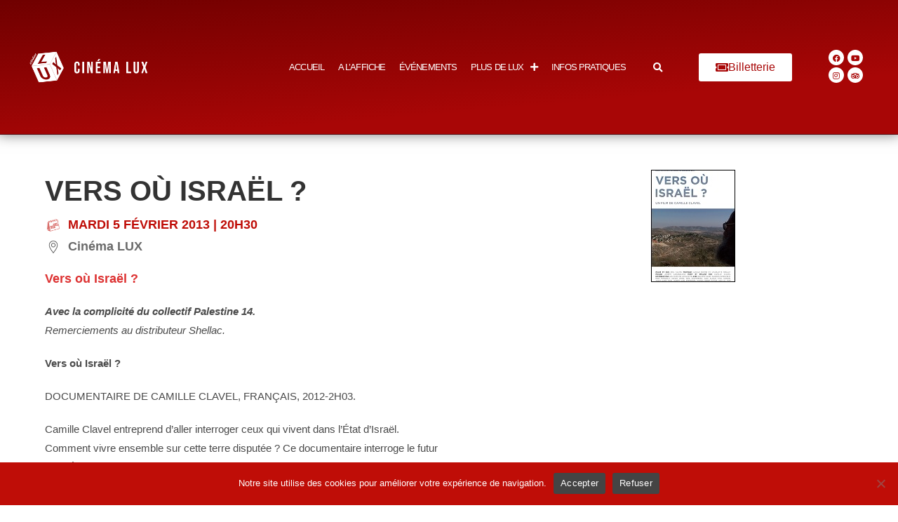

--- FILE ---
content_type: text/css
request_url: https://cinemalux.org/wp-content/themes/oceanlux/library/css/style15.css?ver=6.9
body_size: 10351
content:
@charset "UTF-8";
/*! Made with Bones: http://themble.com/bones :) */
/******************************************************************
Site Name:
Author:

Stylesheet: Main Stylesheet

Here's where the magic happens. Here, you'll see we are calling in
the separate media queries. The base mobile goes outside any query
and is called at the beginning, after that we call the rest
of the styles inside media queries.

Helpful articles on Sass file organization:
http://thesassway.com/advanced/modular-css-naming-conventions

******************************************************************/
/*********************
IMPORTING PARTIALS
These files are needed at the beginning so that we establish all
our mixins, functions, and variables that we'll be using across
the whole project.
*********************/
/******************************************************************
Site Name:
Author:

Stylesheet: Variables

Here is where we declare all our variables like colors, fonts,
base values, and defaults. We want to make sure this file ONLY
contains variables that way our files don't get all messy.
No one likes a mess.

******************************************************************/
/*********************
COLORS
Need help w/ choosing your colors? Try this site out:
http://0to255.com/
*********************/
/*
Here's a great tutorial on how to
use color variables properly:
http://sachagreif.com/sass-color-variables/
*/
/******************************************************************
Site Name:
Author:

Stylesheet: Sass Functions

You can do a lot of really cool things in Sass. Functions help you
make repeated actions a lot easier. They are really similar to mixins,
but can be used for so much more.

Anyway, keep them all in here so it's easier to find when you're
looking for one.

For more info on functions, go here:
http://sass-lang.com/documentation/Sass/Script/Functions.html

******************************************************************/
/*********************
COLOR FUNCTIONS
These are helpful when you're working
with shadows and such things. It's essentially
a quicker way to write RGBA.

Example:
box-shadow: 0 0 4px black(0.3);
compiles to:
box-shadow: 0 0 4px rgba(0,0,0,0.3);
*********************/
/*********************
RESPONSIVE HELPER FUNCTION
If you're creating a responsive site, then
you've probably already read
Responsive Web Design: http://www.abookapart.com/products/responsive-web-design

Here's a nice little helper function for calculating
target / context
as mentioned in that book.

Example:
width: cp(650px, 1000px);
or
width: calc-percent(650px, 1000px);
both compile to:
width: 65%;
*********************/
/******************************************************************
Site Name:
Author:

Stylesheet: Mixins Stylesheet

This is where you can take advantage of Sass' great features: Mixins.
I won't go in-depth on how they work exactly,
there are a few articles below that will help do that. What I will
tell you is that this will help speed up simple changes like
changing a color or adding CSS3 techniques gradients.

A WORD OF WARNING: It's very easy to overdo it here. Be careful and
remember less is more.

Helpful:
http://sachagreif.com/useful-sass-mixins/
http://thesassway.com/intermediate/leveraging-sass-mixins-for-cleaner-code
http://web-design-weekly.com/blog/2013/05/12/handy-sass-mixins/

******************************************************************/
/*********************
TRANSITION
*********************/
/*
I totally rewrote this to be cleaner and easier to use.
You'll need to be using Sass 3.2+ for these to work.
Thanks to @anthonyshort for the inspiration on these.
USAGE: @include transition(all 0.2s ease-in-out);
*/
/*********************
CSS3 GRADIENTS
Be careful with these since they can
really slow down your CSS. Don't overdo it.
*********************/
/* @include css-gradient(#dfdfdf,#f8f8f8); */
/*********************
BOX SIZING
*********************/
/* @include box-sizing(border-box); */
/* NOTE: value of "padding-box" is only supported in Gecko. So
probably best not to use it. I mean, were you going to anyway? */
/*********************
IMPORTING MODULES
Modules are reusable blocks or elements we use throughout the project.
We can break them up as much as we want or just keep them all in one.
I mean, you can do whatever you want. The world is your oyster. Unless
you hate oysters, then the world is your peanut butter & jelly sandwich.
*********************/
/******************************************************************
Site Name:
Author:

Stylesheet: Button Styles

Buttons are a pretty important part of your site's style, so it's
important to have a consistent baseline for them. Use this stylesheet
to create all kinds of buttons.

Helpful Links:
http://galp.in/blog/2011/08/02/the-ui-guide-part-1-buttons/

******************************************************************/
/*********************
BUTTON DEFAULTS
We're gonna use a placeholder selector here
so we can use common styles. We then use this
to load up the defaults in all our buttons.

Here's a quick video to show how it works:
http://www.youtube.com/watch?v=hwdVpKiJzac

*********************/
.bouton {
  display: inline-block;
  position: relative;
  text-decoration: none;
  color: #fff;
  font-size: 1em;
  line-height: 34px;
  text-transform: uppercase;
  font-weight: normal;
  padding: 0 24px;
  border: 0;
  cursor: pointer;
  -webkit-transition: background-color 0.14s ease-in-out;
  transition: background-color 0.14s ease-in-out;
}
.bouton:hover, .bouton:focus {
  color: #fff;
  text-decoration: none;
  outline: none;
}
.bouton:active {
  top: 1px;
}

/*
An example button.
You can use this example if you want. Just replace all the variables
and it will create a button dependant on those variables.
*/
.bouton {
  background-color: #bf0d07;
}
.bouton:hover, .bouton:focus {
  background-color: #ab0c06;
}
.bouton:active {
  background-color: #a60b06;
}
.bouton.gris {
  background-color: #444;
}
.bouton.gris:hover, .bouton.gris:focus, .bouton.gris:active {
  background-color: #111;
}
.bouton.picto {
  padding-left: 49px;
  background-size: auto 60%;
  background-repeat: no-repeat;
  background-position: 15px 50%;
}
.bouton.picto.picto-pdf {
  background-image: url("../images/picto-pdf.png");
}
.bouton.picto.picto-news {
  background-image: url("../images/picto-news.png");
}
.bouton.gros {
  padding: 4px 32px;
  line-height: 38px;
  font-size: 1.125em;
}

/*********************
BASE (MOBILE) SIZE
This are the mobile styles. It's what people see on their phones. If
you set a great foundation, you won't need to add too many styles in
the other stylesheets. Remember, keep it light: Speed is Important.
*********************/
/******************************************************************
Site Name:
Author:

Stylesheet: Base Mobile Stylesheet

Be light and don't over style since everything here will be
loaded by mobile devices. You want to keep it as minimal as
possible. This is called at the top of the main stylsheet
and will be used across all viewports.

******************************************************************/
/*********************
GENERAL STYLES
*********************/
.tippy-content {
  text-align: center;
  font-size: 0.9em;
  padding: 6px 12px 8px;
}

/*********************
LAYOUT & GRID STYLES
*********************/
/*********************
LINK STYLES
*********************/
p a {
  text-decoration: underline;
}

/******************************************************************
H1, H2, H3, H4, H5 STYLES
******************************************************************/
.strtoupper {
  text-transform: uppercase;
}

.rouge {
  color: #bf0d07;
}

/*********************
HEADER STYLES
*********************/
/*********************
NAVIGATION STYLES
*********************/
/*********************
POSTS & CONTENT STYLES
*********************/
.fiche-film {
  display: flex;
  flex-wrap: wrap;
}
.fiche-film > * {
  width: 100%;
}
.fiche-film .synopsis {
  margin-bottom: 40px !important;
}
.fiche-film header {
  order: 0;
}
.fiche-film header h1 {
  text-transform: uppercase;
  margin-bottom: 10px;
}
.fiche-film header h1 .logo-tag {
  display: inline-block;
  margin: 0 0 0 40px;
  float: right;
}
.fiche-film header h1 .logo-tag img {
  height: 50px;
  margin-top: -7px;
  width: auto;
}
.fiche-film header h2 {
  margin-bottom: 10px;
}
.fiche-film header p {
  margin: 8px 0;
}
.fiche-film header ul.details {
  margin: 8px 0;
}
.fiche-film header ul.details li {
  display: inline-block;
  margin-right: 11px;
  position: relative;
}
.fiche-film header ul.details li:not(:first-of-type):not(.audio_vi):not(.audio_hi)::before {
  position: absolute;
  left: -11px;
  content: "|";
  opacity: 0.5;
}
.fiche-film header ul.details li img {
  height: 20px;
  width: auto;
  position: relative;
  top: -2px;
  border-radius: 2px;
}
.fiche-film header ul.tags-genres {
  margin: 8px 0;
}
.fiche-film header ul.tags-genres li {
  display: inline-block;
  text-transform: uppercase;
  font-size: 0.9em;
  margin: 4px 0;
}
.fiche-film header ul.tags-genres li:not(:last-of-type) {
  margin-right: 6px;
}
.fiche-film header ul.tags-genres li.genre-film {
  border: 1px solid #eee;
  background: #eee;
  padding: 0 6px;
}
.fiche-film header ul.tags-genres li.tag-film {
  border: 1px solid #bf0d07;
}
.fiche-film header ul.tags-genres li.tag-film a {
  padding: 0 6px;
  color: #bf0d07;
  display: block;
}
.fiche-film header ul.tags-genres li.tag-film a:hover {
  background: #bf0d07;
  color: #fff;
}
.fiche-film header ul.tags-genres li.tag-film.jeune-public {
  border-color: #07b9bf;
}
.fiche-film header ul.tags-genres li.tag-film.jeune-public a {
  color: #07b9bf;
}
.fiche-film header ul.tags-genres li.tag-film.jeune-public a:hover {
  background: #07b9bf;
  color: #fff;
}
.fiche-film header ul.tags-genres li.type-evenement {
  border: 1px solid #333;
  transition: 0.3s border;
}
.fiche-film header ul.tags-genres li.type-evenement a {
  padding: 0 6px;
  display: block;
}
.fiche-film header ul.tags-genres li.type-evenement:hover {
  border: 1px solid #bf0d07;
}
.fiche-film aside {
  order: -1;
  margin-bottom: 30px;
}
.fiche-film section:not(.films-evenement) {
  font-size: 1.1em;
  margin: 16px 0;
}

.evenements-film {
  margin-bottom: 30px;
}
.evenements-film .evenement {
  margin: 30px 0;
  background: #f7f7f7;
}
.evenements-film .evenement .inner {
  padding: 15px;
}
.evenements-film .evenement .inner h2 {
  text-transform: uppercase;
  margin: 0 0 5px;
}
.evenements-film .evenement .inner p {
  margin: 0;
}
.evenements-film .evenement img {
  width: 100%;
  height: auto;
}

blockquote {
  margin-left: 10px;
  margin-right: 0;
}

span.interdiction[data-interdiction="Interdit aux moins de 12 ans"],
span.interdiction[data-interdiction="Interdit aux moins de 16 ans"],
span.interdiction[data-interdiction="Interdit aux moins de 18 ans"] {
  display: inline-block;
  width: 16px;
  height: 16px;
  margin-bottom: -3px;
  opacity: 0.9;
  background-size: contain;
  background-repeat: no-repeat;
}
span.interdiction[data-interdiction="Interdit aux moins de 12 ans"] span,
span.interdiction[data-interdiction="Interdit aux moins de 16 ans"] span,
span.interdiction[data-interdiction="Interdit aux moins de 18 ans"] span {
  display: none;
}

span.interdiction[data-interdiction="Interdit aux moins de 12 ans"] {
  background-image: url("../images/interdit-12.png");
}

span.interdiction[data-interdiction="Interdit aux moins de 16 ans"] {
  background-image: url("../images/interdit-16.png");
}

span.interdiction[data-interdiction="Interdit aux moins de 18 ans"] {
  background-image: url("../images/interdit-18.png");
}

.lien-bande-annonce {
  position: relative;
  display: block;
}
.lien-bande-annonce::after {
  display: block;
  content: "";
  position: absolute;
  width: 100px;
  height: 100px;
  top: 50%;
  left: 50%;
  margin-left: -50px;
  margin-top: -50px;
  opacity: 0.7;
  transition: all 0.5s;
  background-image: url("../images/pictoplay3.png");
  background-size: 100% auto;
  background-repeat: no-repeat;
}
.lien-bande-annonce:hover::after {
  opacity: 1;
  width: 110px;
  height: 110px;
  margin-left: -55px;
  margin-top: -55px;
  transform: rotate(-360deg);
}

section.galerie {
  position: relative;
  order: 4;
  clear: both;
  margin-top: 50px !important;
}
section.galerie:not(.small-galerie) > div {
  overflow: hidden;
}
section.galerie.small-galerie ul {
  display: flex;
  width: calc(100% + 15px);
}
section.galerie.small-galerie ul li img {
  height: auto;
}
section.galerie.tiny-galerie > div > div,
section.galerie.tiny-galerie img {
  width: 100% !important;
  height: auto;
}
section.galerie ul {
  margin: 0;
  list-style: none;
}
section.galerie ul li {
  padding: 0 8px;
}
section.galerie ul li img {
  height: auto;
  width: auto;
}
section.galerie .slick-arrow {
  position: absolute;
  z-index: 99;
  top: 50%;
  margin-top: -30px;
  border-radius: 50%;
  height: 60px;
  width: 60px;
  border: 0;
  padding: 0;
  background-color: #fff;
  background-image: url("../images/003-right-arrow-1.png");
  background-repeat: no-repeat;
  background-size: 60% auto;
  background-position: top 50% left 60%;
  overflow: hidden;
  transition: all 0.2s;
}
section.galerie .slick-arrow.slick-prev {
  left: -30px;
  transform: rotate(180deg);
}
section.galerie .slick-arrow.slick-next {
  right: -30px;
}
section.galerie .slick-arrow.slick-next:hover {
  background-position: top 50% left 80%;
}
section.galerie .slick-arrow::after {
  content: "";
  opacity: 0;
  width: 100%;
  height: 100%;
  display: block;
  background-color: #fff;
  background-image: url("../images/003-right-arrow-rouge.png");
  background-repeat: no-repeat;
  background-size: 60% auto;
  background-position: top 50% left 60%;
  transition: all 0.2s;
}
section.galerie .slick-arrow:hover::after {
  opacity: 1;
  background-position: top 50% left 80%;
}

section.seances {
  position: relative;
  margin: 40px 0 !important;
  background: #f9fafb;
}
section.seances > div {
  overflow: hidden;
  position: relative;
  z-index: 3;
}
section.seances > div {
  padding: 10px 20px;
}
section.seances > header {
  display: none;
  border-bottom: 3px solid #fff;
}
section.seances h2 {
  margin-bottom: 6px;
  padding-top: 10px;
}
section.seances nav {
  display: none;
}
section.seances nav ul {
  margin: 0;
}
section.seances nav ul li {
  display: inline-block;
}
section.seances nav ul li:not(:last-of-type) {
  margin-right: 10px;
}
section.seances nav ul li a {
  background: #fff;
  padding: 3px 8px;
  text-transform: uppercase;
}
section.seances .semaine {
  padding: 10px 0;
  font-size: 0.9em;
}
section.seances .semaine:not(:first-of-type) {
  border-top: 3px dashed #ddd;
  padding-top: 20px;
}
section.seances .semaine > ul {
  display: flex;
  justify-content: flex-start;
  list-style: none;
  flex-wrap: wrap;
  margin: 10px 0;
}
section.seances .semaine > ul > li {
  text-align: center;
  display: table-cell;
  width: 33%;
  margin-bottom: 6px;
  padding: 0 4px;
}
section.seances .semaine > ul > li.passe {
  color: #AAA;
  display: none;
}
section.seances .semaine > ul > li.passe h4 {
  color: #AAA;
}
section.seances .semaine > ul > li h4 {
  margin: 0;
  position: relative;
  font-size: 1em;
}
section.seances .semaine > ul > li h4:last-child::after {
  content: "-";
  position: absolute;
  bottom: -24px;
  display: block;
  width: 100%;
  text-align: center;
  font-weight: 300;
}
section.seances .semaine > ul > li h4 {
  font-size: 12px;
  font-weight: 400;
  text-transform: uppercase;
  line-height: 22px;
  margin-bottom: 10px;
}
section.seances .semaine > ul > li h4 .chiffre {
  font-size: 26px;
  font-weight: 700;
}
section.seances .semaine > ul > li ul {
  margin: 0 0 10px;
  list-style: none;
  text-align: center;
}
section.seances .semaine > ul > li ul li.passe {
  display: none;
  color: #AAA;
}

.fiche-evenement .booking-event {
  text-align: right;
  margin-top: 20px;
}
.fiche-evenement .affiche {
  margin-bottom: 40px;
}
.fiche-evenement aside p.booking-event {
  text-align: center;
}
.fiche-evenement .films-evenement {
  clear: both;
  padding: 40px 0 0;
  margin: 40px 0;
  border-top: 1px solid #ccc;
}
.fiche-evenement .films-evenement > h2 {
  text-transform: uppercase;
  font-weight: bold;
  color: #333;
}
.fiche-evenement .films-evenement h1 {
  font-size: 2em;
  color: #666;
}
.fiche-evenement .films-evenement h1 a {
  color: #222;
}
.fiche-evenement .films-evenement h1 a:hover {
  color: #bf0d07;
}
.fiche-evenement .films-evenement .film h2 {
  margin-top: 15px;
}
.fiche-evenement .evenements-evenement {
  clear: both;
  padding: 40px 0 0;
  margin: 40px 0;
  border-top: 1px solid #ccc;
}
.fiche-evenement .evenements-evenement > h2 {
  padding-left: 20px;
  text-transform: uppercase;
  font-weight: bold;
  color: #333;
}
.fiche-evenement .evenements-evenement .evenement.card {
  width: calc(100% - 40px) !important;
  max-width: none !important;
  margin-right: 0 !important;
}
.fiche-evenement .evenements-evenement .evenement.card aside {
  margin-bottom: 20px;
}
.fiche-evenement .evenements-evenement .evenement.card aside img {
  width: 100%;
}
.fiche-evenement .evenements-evenement .evenement.card aside .tag-lieu {
  position: absolute;
  right: 0;
  left: 0;
  font-size: 0.8em;
  padding: 0px 10px;
}
.fiche-evenement .evenements-evenement .evenement.card section {
  padding: 20px;
  margin-bottom: 0;
}
.fiche-evenement .evenements-evenement .evenement.card p {
  font-size: 0.8em !important;
  margin: 0;
}
.fiche-evenement .evenements-evenement .evenement.card p strong {
  color: #999 !important;
}
.fiche-evenement .evenements-evenement .evenement.card span.lien {
  font-size: 0.8em !important;
}
.fiche-evenement .evenement-header h2 {
  line-height: 1.8;
  font-size: 1.25em;
  margin-top: -7px;
  margin-bottom: 18px;
}

.picto {
  position: relative;
  padding-left: 33px;
}
.picto::before {
  content: "";
  width: 18px;
  height: 100%;
  background-size: contain;
  background-position: left center;
  background-repeat: no-repeat;
  position: absolute;
  left: 3px;
  top: 1px;
  opacity: 0.6;
}
.picto.picto-petit {
  padding-left: 28px;
}
.picto.picto-petit::before {
  width: 16px;
}

.picto-calendrier::before {
  background-image: url("../images/spring-desktop-calendar-variant.png");
}

h2 .picto-calendrier::before {
  background-image: url("../images/spring-desktop-calendar-variant-rouge.png");
}

.picto-location::before {
  background-image: url("../images/location.png");
}

.controls {
  margin-bottom: 20px;
}
.controls button {
  border: 0;
  outline: 0;
  transition: all 0.35s;
  background-color: #fff;
  margin-bottom: 5px;
}
.controls button:not(:last-of-type) {
  margin-right: 8px;
}
.controls button:not(.mixitup-control-active):hover {
  border-color: #444 !important;
  background-color: #fff !important;
  color: #444 !important;
}
.controls button.mixitup-control-active {
  color: #fff !important;
}
.controls fieldset.main-fieldset button {
  border: 1px solid #bf0d07;
  color: #bf0d07;
  padding: 2px 10px;
  text-transform: uppercase;
}
.controls fieldset.main-fieldset button.mixitup-control-active {
  background-color: #bf0d07;
}
.controls fieldset.main-fieldset button a {
  color: #bf0d07;
}
.controls fieldset.main-fieldset button a:hover {
  color: #666;
}
.controls fieldset.main-fieldset button.grille {
  padding-left: 40px;
  position: relative;
  overflow: hidden;
}
.controls fieldset.main-fieldset button.grille a {
  overflow: hidden;
}
.controls fieldset.main-fieldset button.grille::before, .controls fieldset.main-fieldset button.grille::after {
  position: absolute;
  content: "";
  background-image: url("../images/spring-desktop-calendar-variant-rouge.png");
  width: 20px;
  height: 20px;
  background-size: contain;
  left: 8px;
  top: 4px;
  z-index: 1;
  transition: opacity 0.2s;
}
.controls fieldset.main-fieldset button.grille::after {
  background-image: url("../images/spring-desktop-calendar-variant.png");
  opacity: 0;
  z-index: 2;
}
.controls fieldset.main-fieldset button.grille:hover::before {
  opacity: 0;
}
.controls fieldset.main-fieldset button.grille:hover::after {
  opacity: 0.7;
}
.controls fieldset.secondary-fieldset button {
  padding: 0px 9px 1px;
  font-size: 0.9em;
  border: 1px solid #666;
  color: #666;
}
.controls fieldset.secondary-fieldset button.mixitup-control-active {
  border-color: #666;
  background-color: #666;
}
.controls fieldset.secondary-fieldset button[data-toggle=".tag-jeune-public"]:hover {
  border: 1px solid #07b9bf !important;
  color: #07b9bf !important;
}
.controls fieldset.secondary-fieldset button[data-toggle=".tag-jeune-public"].mixitup-control-active {
  border-color: #07b9bf;
  background-color: #07b9bf;
  color: #fff !important;
}
.controls fieldset.secondary-fieldset button[data-toggle=".tag-sortie-nationale"]:hover {
  border: 1px solid #c06a08 !important;
  color: #c06a08 !important;
}
.controls fieldset.secondary-fieldset button[data-toggle=".tag-sortie-nationale"].mixitup-control-active {
  border-color: #c06a08;
  background-color: #c06a08;
  color: #fff !important;
}
.controls fieldset.secondary-fieldset button[data-toggle=".tag-classique-en-version-restauree"]:hover {
  border: 1px solid #c0085e !important;
  color: #c0085e !important;
}
.controls fieldset.secondary-fieldset button[data-toggle=".tag-classique-en-version-restauree"].mixitup-control-active {
  border-color: #c0085e;
  background-color: #c0085e;
  color: #fff !important;
}
.controls fieldset + button:not(.mixitup-control-active) {
  padding: 0px 9px 1px;
  font-size: 0.9em;
  border: 1px solid #222;
  color: #222;
  margin-left: 50px;
}
.controls fieldset + button:not(.mixitup-control-active):active, .controls fieldset + button:not(.mixitup-control-active):hover {
  color: #fff !important;
  background: #222 !important;
}

.mix-evenements fieldset:last-of-type {
  display: inline-block;
}

.mix-evenements .main-fieldset + button[type=reset] {
  margin-left: 0 !important;
}

.mix-alaffiche button[type=reset] {
  opacity: 0;
}

.mix-alaffiche .mixitup-control-active + button + button + button + button + button[type=reset],
.mix-alaffiche .mixitup-control-active + button + button + button + button[type=reset],
.mix-alaffiche .mixitup-control-active + button + button + button[type=reset],
.mix-alaffiche .mixitup-control-active + button + button[type=reset],
.mix-alaffiche .mixitup-control-active + button[type=reset] {
  opacity: 1;
}

.all-displayed button[type=reset] {
  opacity: 0;
}

.les-films .film {
  width: 100%;
  margin: 0 0 30px;
}

.les-films {
  display: grid;
  grid-template-columns: 50% 50%;
  column-gap: 20px;
  padding-right: 20px;
  width: 100%;
}
.les-films:hover .film {
  opacity: 0.86;
}
.les-films:hover .film:hover {
  opacity: 1;
}
.les-films .film {
  margin: 0 0 40px;
  width: 100%;
  transition: opacity 0.2s;
  vertical-align: top;
  text-align: center;
}
.les-films .film h2 {
  margin: 0;
  padding: 0;
  font-size: 1em;
  text-transform: uppercase;
}
.les-films .film h2 span {
  color: #333;
  display: block;
  width: 100%;
  height: 100%;
  padding: 14px 0 2px;
}
.les-films .film p {
  font-size: 0.9em;
  line-height: 1.45;
  margin: 3px 0;
}
.les-films .film .realisateur {
  color: #085ec0;
  font-weight: bold;
}

#grille {
  margin: 80px 0;
  padding: 80px 0;
  border-top: 1px solid #ccc;
}
#grille h2 {
  font-size: 2em;
  color: #444;
  text-transform: uppercase;
}

.les-evenements,
.tax-annee .entries,
.tax-type .entries {
  margin-left: -20px !important;
  margin-right: -20px !important;
}

.tax-term-header {
  padding-bottom: 40px;
}

.evenement.card {
  display: inline-block;
  width: 100%;
  max-width: 350px;
  vertical-align: top;
  margin: 0 20px 40px;
  border-radius: 5px;
  overflow: hidden;
  -webkit-box-shadow: 0 0 30px 0 rgba(0, 0, 0, 0.15);
  box-shadow: 0 0 30px 0 rgba(0, 0, 0, 0.15);
}
.evenement.card a:hover {
  color: inherit;
}
.evenement.card a:hover .lien {
  color: #085ec0;
}
.evenement.card aside {
  position: relative;
  width: 100%;
  background-size: cover;
  background-position: center center;
  background-repeat: no-repeat;
}
.evenement.card aside .tag-lieu {
  position: absolute;
  right: 15px;
  margin: 15px;
  font-size: 0.9em;
  padding: 2px 10px;
  min-width: 60px;
  text-align: center;
  display: inline-block;
  border-radius: 20px;
  background: #818a91;
  color: #fff;
  text-transform: uppercase;
}
.evenement.card aside .tag-lieu:hover {
  color: #fff;
}
.evenement.card aside img {
  width: 100%;
}
.evenement.card section {
  padding: 40px 30px;
}
.evenement.card section h2 {
  font-family: "Roboto Condensed", "Helvetica Neue", Helvetica, Arial, sans-serif;
  color: #222;
  margin-bottom: 0px;
  font-size: 17px;
  font-weight: 600;
}
.evenement.card section p {
  margin: 0;
  color: #666;
  font-size: 0.8em;
}
.evenement.card section strong {
  color: #222;
  font-size: 1.2em;
  font-weight: normal;
  text-transform: uppercase;
}
.evenement.card section .lien {
  text-transform: uppercase;
  font-weight: bold;
  font-size: 0.9em;
}

.archives-evenements {
  background: #f6f6f6;
  padding: 20px 40px;
  max-width: 350px;
  width: 98%;
  margin-top: 70px;
}
.archives-evenements h2 {
  color: #222;
  text-transform: uppercase;
}
.archives-evenements h3 {
  margin-bottom: 9px;
  color: #666;
}
.archives-evenements ul {
  list-style: none;
  margin-left: 0;
  margin-top: 0;
}
.archives-evenements ul li {
  display: inline-block;
}
.archives-evenements ul li:not(:last-of-type) {
  margin-right: 10px;
}

.grille-container h1 {
  text-transform: none !important;
}
.grille-container h1::before {
  width: 40px;
  height: 40px;
  content: "";
  display: inline-block;
  margin-right: 30px;
  margin-bottom: -7px;
  background-size: contain;
  background-image: url("../images/spring-desktop-calendar-variant-rouge.png");
  background-repeat: no-repeat;
  background-position: center center;
  opacity: 0.8;
}
.grille-container h2 {
  text-transform: none !important;
  border-bottom: #ccc 1px solid;
  padding-bottom: 16px;
  font-size: 1.5em !important;
  padding-right: 160px;
}

.grilles-semaines {
  position: relative;
}
.grilles-semaines .slick-arrow {
  position: absolute;
  top: 6px;
  width: 70px;
  height: 30px;
  border: 0;
  z-index: 1000;
}
.grilles-semaines .slick-arrow::before {
  content: "";
}
.grilles-semaines .slick-arrow, .grilles-semaines .slick-arrow:hover {
  background-color: #fff;
  background-image: url("../images/003-right-arrow-rouge.png");
  background-position: center center;
  background-size: 50% auto;
  background-repeat: no-repeat;
}
.grilles-semaines .slick-arrow.slick-next {
  right: 0;
  left: auto;
  top: 21px;
}
.grilles-semaines .slick-arrow.slick-prev {
  right: 70px;
  left: auto;
  transform: rotate(180deg);
  top: 6px;
}
.grilles-semaines .slick-arrow.slick-disabled {
  cursor: default;
}
.grilles-semaines .slick-arrow.slick-disabled::before {
  content: "";
  width: 100%;
  height: 100%;
  display: block;
  position: absolute;
  top: 0;
  left: 0;
  background: #fff;
  opacity: 0.75;
}

.semaine h2 {
  position: sticky;
  top: 0;
}

.grille {
  overflow-x: scroll;
  position: relative;
}
.grille table {
  position: relative;
  width: 1050px;
  table-layout: fixed;
}
.grille table thead {
  position: -webkit-sticky;
  position: sticky;
  top: 0;
  background: #fff;
  z-index: 99999;
}
.grille table thead th {
  padding-bottom: 20px;
}
.grille table td:first-of-type,
.grille table th:first-of-type {
  width: calc(100vw - 160px);
  position: sticky;
  left: 0;
  z-index: 999;
}
.grille table td:not(:first-of-type),
.grille table th:not(:first-of-type) {
  text-align: center;
  width: 160px;
}
.grille table th {
  font-size: 1.5em;
  padding-bottom: 30px;
  border: 0;
  background: #fff;
}
.grille table th:last-of-type .jour-suiv {
  display: none !important;
}
.grille table th:nth-of-type(2) .jour-prec {
  display: none !important;
}
.grille table th span.chiffre {
  display: block;
  font-size: 2em;
  font-weight: bold;
  line-height: 1;
  position: relative;
}
.grille table th span.chiffre a.nav-jour {
  display: block;
  background-image: url("../images/004-next.png");
  background-repeat: no-repeat;
  background-size: contain;
  width: 20px;
  height: 20px;
  top: 16px;
  opacity: 0.4;
  position: absolute;
}
.grille table th span.chiffre a.nav-jour span {
  display: none;
}
.grille table th span.chiffre a.nav-jour.jour-suiv {
  right: 20px;
}
.grille table th span.chiffre a.nav-jour.jour-prec {
  left: 20px;
  transform: rotate(180deg);
}
.grille table td {
  border: 0;
  padding: 16px;
}
.grille table td span {
  font-weight: normal;
  text-transform: none;
  font-size: 0.9em;
}
.grille table tr:nth-of-type(odd) td {
  background: #f7f7f7;
}
.grille table tr:nth-of-type(even) td {
  background: #fff;
}
.grille table .logo-grille {
  display: inline-block;
  margin: 0 0 0 10px;
}
.grille table .logo-grille img {
  height: 20px;
  margin-bottom: -5px;
}
.grille table tbody td:first-of-type {
  font-weight: bold;
  text-transform: uppercase;
}
.grille table ul {
  margin: 0;
  list-style: none;
  padding: 0;
}

li.li-seance:not(:last-of-type) {
  margin-bottom: 8px;
}
li.li-seance.petite-salle {
  font-style: italic;
}
li.li-seance a {
  padding: 2px 10px;
  border-radius: 4px;
  box-shadow: 2px 2px 4px 1px rgba(0, 0, 0, 0.05);
  background: #fff;
  position: relative;
  transition: all 0.3s;
  white-space: nowrap;
}
li.li-seance a:hover {
  top: -1px;
  box-shadow: 2px 2px 5px 1px rgba(0, 0, 0, 0.1);
}
li.li-seance i.carac {
  filter: grayscale(100%);
  transition: all 0.3s;
}
li.li-seance:hover i.carac {
  filter: grayscale(0%);
}
li.li-seance .version {
  font-size: 0.8em;
  font-weight: bold;
  margin-left: 4px;
}

.affiche-pour-tippy {
  display: none;
}
.affiche-pour-tippy img {
  max-width: 100px;
}

.tippy-box img {
  margin: 5px 0;
}

i.carac {
  width: 13px;
  margin-bottom: -1px;
  height: 13px;
  margin-left: 4px;
  border-radius: 3px;
  display: inline-block;
  background-size: contain;
  background-repeat: no-repeat;
  background-position: center center;
}
i.carac.carac-sme {
  background-image: url("../images/st-sme.png");
}
i.carac.carac-unique {
  background-image: url("../images/star.png");
}
i.carac.carac-avp {
  background-image: url("../images/star-full.png");
}
i.carac.carac-3d {
  background-image: url("../images/3d-text.png");
}
i.carac.carac-CR {
  background-image: url("../images/cinerelax.png");
}

/*********************
VIDÉO CLUB
*********************/
.no-upper {
  text-transform: none !important;
}

.term-video-club #blog-entries {
  margin-top: 50px !important;
}
.term-video-club #blog-entries article {
  padding-bottom: 10px;
  margin-bottom: 10px;
  padding-right: 10px;
}

.videoclub-entry-inner h2, .videoclub-entry-inner h3, .videoclub-entry-inner p {
  display: inline;
  color: #222;
  margin-bottom: 0;
}
.videoclub-entry-inner h2 {
  font-size: 1.1em;
  margin-right: 10px;
}
.videoclub-entry-inner h2 a {
  color: #bf0d07;
}
.videoclub-entry-inner h2 a:hover {
  color: #222;
}
.videoclub-entry-inner h3 {
  font-size: 1em;
  margin-right: 20px;
}

.videoclub-searchform {
  margin: 40px 0;
}
.videoclub-searchform label {
  width: calc(100% - 200px);
  display: inline-block;
  margin-right: 20px;
}

.search .search-entry-header h2 {
  color: #222;
  font-size: 1.4em;
}
.search .search-entry-inner p {
  margin: 2px 0;
}

.search .type-film .search-entry-header h2, .search .type-film .search-entry-header h3,
.search .type-evenement .search-entry-header h2,
.search .type-evenement .search-entry-header h3 {
  display: inline;
  color: #222;
  font-size: 1.4em;
}
.search .type-film .search-entry-header h3,
.search .type-evenement .search-entry-header h3 {
  color: #666;
  font-size: 1.1em;
}

.search-entry-readmore {
  margin-left: 30px;
}

.autre-recherche {
  padding-top: 30px;
}
.autre-recherche h2 {
  color: #222;
  text-transform: uppercase;
}

span.tag-video-club {
  border: 1px solid #bf0d07;
  color: #bf0d07;
  font-size: 14px;
  font-weight: normal;
  text-transform: uppercase;
  padding: 0px 10px;
  margin-left: 30px;
  display: inline-block;
}

.diapo-accueil .slick-dots {
  display: none !important;
}
.diapo-accueil ul {
  padding: 0;
  list-style: none;
  margin: 0;
  height: 60vw;
  overflow: hidden;
}
.diapo-accueil ul li {
  margin: 0;
}
.diapo-accueil ul li div {
  height: 60vw;
  background-size: cover;
  background-repeat: no-repeat;
  background-position: center center;
  margin: 0;
  position: relative;
}
.diapo-accueil ul li header {
  position: absolute;
  bottom: 20px;
  left: 20px;
}
.diapo-accueil ul li h2 span {
  padding: 2px 10px;
  background: #bf0d07;
  color: #fff;
  text-transform: uppercase;
}
.diapo-accueil ul li h3 {
  margin: 0;
}
.diapo-accueil ul li h3 span {
  background: #fff;
  color: #222;
  padding: 2px 10px;
}

section.horaires {
  background: #f7f7f7;
  padding: 20px;
}
section.horaires h2 {
  text-transform: uppercase;
  color: #444;
  margin-bottom: 8px;
}
section.horaires div > div h3 {
  color: #222;
  font-size: 1em;
  font-weight: 700;
  margin-bottom: 4px;
}
section.horaires div > div:first-of-type h3 {
  display: none;
}
section.horaires ul {
  margin: 0 0;
  list-style: none;
}
section.horaires ul li {
  padding: 7px 0;
}
section.horaires ul li:not(:last-of-type) {
  border-bottom: 1px solid #ccc;
}
section.horaires ul li.petite-salle .heure {
  font-style: italic;
}
section.horaires ul li .heure {
  padding: 1px 4px;
  background: #fff;
  box-shadow: 2px 2px 4px 1px rgba(0, 0, 0, 0.05);
  padding: 2px 10px;
  border-radius: 4px;
  box-shadow: 2px 2px 4px 1px rgba(0, 0, 0, 0.05);
  background: #fff;
  position: relative;
  transition: all 0.3s;
  white-space: nowrap;
  margin-right: 20px;
}
section.horaires ul li .heure:hover {
  top: -1px;
  box-shadow: 2px 2px 5px 1px rgba(0, 0, 0, 0.1);
}
section.horaires footer {
  margin-top: 15px;
}

section.boutons-accueil {
  background: #f6f6f6;
  padding: 20px;
  margin: 40px 0;
}
section.boutons-accueil div {
  padding: 20px;
  text-align: center;
}
section.boutons-accueil .bouton {
  font-size: 1.125em;
  padding: 10px 20px 10px 60px;
  background-size: auto 45%;
  background-position: 20px 50%;
}

section.evenements-accueil {
  margin-top: 50px;
}
section.evenements-accueil h2 {
  text-transform: uppercase;
  font-size: 2em;
  color: #444;
  margin-bottom: 40px;
}
section.evenements-accueil .exposition .tag-lieu {
  background: #bf0d07;
}

.videoclub-searchform + .entries .blog-entry.large-entry {
  margin-bottom: 10px;
  padding-bottom: 10px;
}

.slick-arrow::before {
  display: none !important;
}

/*********************
LARGER MOBILE DEVICES
This is for devices like the Galaxy Note or something that's
larger than an iPhone but smaller than a tablet. Let's call them
tweeners.
*********************/
@media only screen and (min-width: 481px) {
  /******************************************************************
  Site Name:
  Author:

  Stylesheet: 481px and Up Stylesheet

  This stylesheet is loaded for larger devices. It's set to
  481px because at 480px it would load on a landscaped iPhone.
  This isn't ideal because then you would be loading all those
  extra styles on that same mobile connection.

  A word of warning. This size COULD be a larger mobile device,
  so you still want to keep it pretty light and simply expand
  upon your base.scss styles.

  ******************************************************************/
  /*
  IMPORTANT NOTE ABOUT SASS 3.3 & UP
  You can't use @extend within media queries
  anymore, so just be aware that if you drop
  them in here, they won't work.
  */
  /*********************
  NAVIGATION STYLES
  *********************/
  /*********************
  POSTS & CONTENT STYLES
  *********************/
  /*********************
  FOOTER STYLES
  *********************/
  section.seances::before {
    content: "";
    width: 100%;
    height: calc(100% + 10px);
    background: #bf0d07;
    position: absolute;
    top: 0;
    right: -10px;
    z-index: -1;
    border-top: 10px solid #fff;
  }
  section.seances .semaine > ul {
    font-size: 0.9em;
    justify-content: flex-start;
  }
  section.seances .semaine > ul > li {
    padding: 0 1px;
    width: 100px;
  }
  .grille table td:first-of-type,
  .grille table th:first-of-type {
    width: 30vw;
  }
  .grille table td:not(:first-of-type),
  .grille table th:not(:first-of-type) {
    width: 20vw;
  }
  .grille table th span.chiffre a.nav-jour {
    display: none;
  }
  .evenements-evenement .evenement.card {
    width: 100% !important;
  }
  .evenements-evenement .evenement.card aside {
    display: inline-block;
    margin: 0 !important;
  }
  .evenements-evenement .evenement.card section {
    margin: 0;
    padding: 10px 20px;
  }
  .grilles-semaines .slick-arrow.slick-next {
    top: 15px;
  }
  .grilles-semaines .slick-arrow.slick-prev {
    top: 0px;
  }
}
/*********************
TABLET & SMALLER LAPTOPS
This is the average viewing window. So Desktops, Laptops, and
in general anyone not viewing on a mobile device. Here's where
you can add resource intensive styles.
*********************/
@media only screen and (min-width: 768px) {
  /******************************************************************
  Site Name:
  Author:

  Stylesheet: Tablet & Small Desktop Stylesheet

  Here's where you can start getting into the good stuff.
  This size will work on iPads, other tablets, and desktops.
  So you can start working with more styles, background images,
  and other resources. You'll also notice the grid starts to
  come into play. Have fun!

  ******************************************************************/
  /*********************
  GENERAL STYLES
  *********************/
  .les-films {
    display: grid;
    grid-template-columns: 1fr 1fr 1fr;
    column-gap: 40px;
  }
  .fiche-film {
    display: block;
  }
  .fiche-film header::after {
    clear: none;
  }
  .fiche-film aside {
    float: right;
    width: 25%;
    margin: 0 0 50px 50px;
  }
  .fiche-film .synopsis {
    padding-right: calc(25% + 50px);
  }
  .fiche-film .seances {
    width: auto !important;
    margin: 40px 30% 0 0 !important;
  }
  .fiche-evenement .no-affiche .synopsis {
    padding-right: 0;
  }
  .lien-bande-annonce::after, .lien-bande-annonce:hover::after {
    width: 60px;
    height: 60px;
    margin-left: -30px;
    margin-top: -30px;
  }
  .fiche-film section.seances {
    margin: 60px 0;
  }
  .fiche-film section.seances > div {
    padding: 20px 20px 15px;
  }
  .fiche-film section.seances .semaine {
    padding: 8px 0;
    font-size: 0.9em;
  }
  .fiche-film section.seances .semaine:not(:first-of-type) {
    border-top: 0;
    margin-top: 20px;
  }
  .fiche-film section.seances .semaine h4 br {
    display: none;
  }
  .fiche-film section.seances .semaine h4 .chiffre {
    position: relative;
    bottom: -4px;
    margin-left: 4px;
  }
  .fiche-film section.seances .semaine > ul {
    font-size: 1em;
    margin-left: 0;
    margin: 0;
    display: grid;
    grid-template-columns: 14.2% 14.2% 14.2% 14.2% 14.2% 14.2% 14.2%;
  }
  .fiche-film section.seances .semaine > ul > li {
    padding: 0 4px;
    width: auto;
  }
  .fiche-film section.seances .semaine > ul > li.passe,
  .fiche-film section.seances .semaine > ul > li ul li.passe {
    display: block;
  }
  .fiche-film section.seances .semaine > ul > li ul {
    margin-bottom: 0;
  }
  .evenement.card {
    width: calc(50% - 50px);
    max-width: none;
    margin: 0 20px 40px;
  }
  .evenement.card section {
    padding: 50px 40px;
  }
  .evenement.card section h2 {
    font-size: 24px;
  }
  .evenement.card section p {
    font-size: 0.9em;
  }
  .archives-evenements {
    max-width: none;
  }
  .archives-evenements > div {
    width: 49%;
    vertical-align: top;
    display: inline-block;
  }
  .archives-evenements > div:first-of-type ul {
    padding-right: 50px;
  }
  .grille table td:first-of-type,
  .grille table th:first-of-type {
    width: 20vw;
  }
  .grille table td:not(:first-of-type),
  .grille table th:not(:first-of-type) {
    width: 11vw;
  }
  .diapo-accueil {
    width: calc(100% - 250px);
    display: inline-block;
    vertical-align: top;
  }
  .diapo-accueil ul {
    height: 400px;
  }
  .diapo-accueil ul li div {
    height: 400px;
  }
  .diapo-accueil .slick-arrow {
    background: transparent;
    border: none;
    position: absolute;
    z-index: 99;
    color: transparent;
    top: 50%;
  }
  .diapo-accueil .slick-arrow::before:hover {
    opacity: 1;
  }
  .diapo-accueil .slick-arrow::before {
    content: "";
    width: 50px;
    height: 50px;
    opacity: 0.1;
    transition: opacity 0.3s;
    display: block !important;
    background-image: url("../images/003-right-arrow-blanc.png");
    background-repeat: no-repeat;
    background-size: contain;
  }
  .diapo-accueil .slick-arrow.slick-next {
    right: 20px;
  }
  .diapo-accueil .slick-arrow.slick-prev {
    display: none !important;
    left: 20px;
  }
  .diapo-accueil .slick-arrow.slick-prev::before {
    transform: rotate(180deg);
  }
  .diapo-accueil:hover .slick-arrow::before {
    opacity: 0.7;
  }
  section.horaires {
    display: inline-block;
    vertical-align: top;
    width: 249px;
    height: 400px;
    padding: 20px 20px;
  }
  section.horaires h3 {
    margin-top: 25px;
  }
  section.horaires h2 {
    font-size: 16px;
    padding-bottom: 10px;
  }
  section.horaires ul {
    font-size: 90%;
  }
  section.horaires ul li {
    padding: 9px 0;
    border-color: #eee;
  }
  section.horaires ul li .heure {
    margin-right: 15px;
    float: left;
    margin-top: -2px;
  }
  section.horaires > div {
    height: 300px;
    padding-bottom: 50px;
    overflow: scroll;
  }
  section.horaires footer {
    margin-top: -30px;
    position: relative;
    background: #f7f7f7;
    padding-top: 20px;
  }
  section.horaires footer::before {
    content: "";
    height: 30px;
    width: 100%;
    position: absolute;
    left: 0;
    top: -30px;
    background: #f7f7f7;
    background: linear-gradient(0deg, rgb(247, 247, 247) 0%, rgba(241, 189, 126, 0) 100%);
  }
  section.horaires footer a span {
    display: none;
  }
  section.boutons-accueil {
    padding: 0 30px;
    display: flex;
    flex-wrap: wrap;
    justify-content: space-between;
  }
  section.boutons-accueil div:last-child {
    width: 100%;
  }
  .evenements-evenement .evenement.card {
    margin-right: 40px !important;
  }
  .evenements-evenement .evenement.card aside {
    width: 300px;
  }
}
/*********************
DESKTOP
This is the average viewing window. So Desktops, Laptops, and
in general anyone not viewing on a mobile device. Here's where
you can add resource intensive styles.
*********************/
@media only screen and (min-width: 1030px) {
  /******************************************************************
  Site Name:
  Author:

  Stylesheet: Desktop Stylsheet

  This is the desktop size. It's larger than an iPad so it will only
  be seen on the Desktop.

  ******************************************************************/
  .lien-bande-annonce::after {
    width: 90px;
    height: 90px;
    margin-left: -45px;
    margin-top: -45px;
  }
  .lien-bande-annonce:hover::after {
    width: 100px;
    height: 100px;
    margin-left: -50px;
    margin-top: -50px;
  }
  .fiche-film section.seances {
    margin-top: 60px !important;
  }
  .fiche-film section.seances::after {
    content: "";
    width: 65px;
    height: 65px;
    border-radius: 50%;
    position: absolute;
    top: -20px;
    left: -30px;
    z-index: 99;
    background-color: #fff;
    background-image: url("../images/spring-desktop-calendar-variant.png");
    background-repeat: no-repeat;
    background-size: 50% 50%;
    background-position: center center;
    box-shadow: 1px 1px 4px rgba(0, 0, 0, 0.15);
  }
  .les-films {
    display: grid;
    grid-template-columns: 1fr 1fr 1fr 1fr;
    padding: 0;
  }
  .evenement.card {
    width: calc(33% - 40px);
  }
  .evenement.card section {
    padding: 40px 30px;
  }
  .grille,
  body {
    overflow: visible !important;
  }
  .grille-container .slick-list {
    overflow: visible !important;
  }
  .grille-container .slick-list::after, .grille-container .slick-list::before {
    content: "";
    height: 100%;
    width: 100vw;
    position: absolute;
    top: 0;
    background: #fff;
    z-index: 99999;
  }
  .grille-container .slick-list::after {
    right: -100vw;
  }
  .grille-container .slick-list::before {
    left: -100vw;
  }
  .grille table {
    width: 100%;
  }
  .grille table td {
    padding: 12px 16px;
  }
  .grille table td:first-of-type,
  .grille table th:first-of-type {
    width: 30%;
  }
  .grille table td:not(:first-of-type),
  .grille table th:not(:first-of-type) {
    width: 10%;
  }
  li.li-seance {
    font-size: 0.95em;
  }
  li.li-seance:not(:last-of-type) {
    margin-bottom: 4px;
  }
  li.li-seance a {
    padding: 1px 9px;
  }
  .diapo-accueil {
    width: calc(100% - 320px);
  }
  .diapo-accueil ul {
    height: 460px;
  }
  .diapo-accueil ul li div {
    height: 460px;
  }
  .diapo-accueil ul li header {
    bottom: 35px;
    left: 35px;
  }
  .diapo-accueil .slick-arrow.slick-next {
    right: 35px;
  }
  .diapo-accueil .slick-arrow.slick-prev {
    left: 35px;
  }
  section.horaires {
    height: 460px;
    width: 319px;
    padding: 20px 30px;
  }
  section.horaires h2 {
    font-size: 22px;
  }
  section.horaires > div {
    height: 350px;
  }
  section.horaires footer a span {
    display: inline;
  }
  section.boutons-accueil {
    padding: 15px 30px;
    display: flex;
    flex-wrap: wrap;
    justify-content: space-between;
    align-items: center;
  }
  section.boutons-accueil div {
    width: 33% !important;
  }
}
/*********************
LARGE VIEWING SIZE
This is for the larger monitors and possibly full screen viewers.
*********************/
@media only screen and (min-width: 1240px) {
  /******************************************************************
  Site Name: 
  Author: 

  Stylesheet: Super Large Monitor Stylesheet

  You can add some advanced styles here if you like. This kicks in
  on larger screens.

  ******************************************************************/
  .les-films {
    grid-template-columns: 1fr 1fr 1fr 1fr 1fr;
    column-gap: 25px;
  }
  .evenement.card section {
    padding: 40px 40px;
  }
  .diapo-accueil {
    width: calc(100% - 360px);
  }
  .diapo-accueil ul {
    height: 490px;
  }
  .diapo-accueil ul li div {
    height: 490px;
  }
  section.horaires {
    height: 490px;
    width: 359px;
    padding: 25px 35px 20px 35px;
  }
  section.horaires ul {
    font-size: 97%;
  }
  section.horaires > div {
    height: 380px;
  }
  section.boutons-accueil {
    padding: 20px;
    margin: 60px 0;
  }
}
/*********************
RETINA (2x RESOLUTION DEVICES)
This applies to the retina iPhone (4s) and iPad (2,3) along with
other displays with a 2x resolution. You can also create a media
query for retina AND a certain size if you want. Go Nuts.
*********************/
@media only screen and (-webkit-min-device-pixel-ratio: 1.5), only screen and (min--moz-device-pixel-ratio: 1.5), only screen and (min-device-pixel-ratio: 1.5) {
  /******************************************************************
  Site Name: 
  Author: 

  Stylesheet: Retina Screens & Devices Stylesheet

  When handling retina screens you need to make adjustments, especially
  if you're not using font icons. Here you can add them in one neat
  place.

  ******************************************************************/
  /* 

  EXAMPLE 
  Let's say you have an image and you need to make sure it looks ok
  on retina screens. Let's say we have an icon which dimension are
  24px x 24px. In your regular stylesheets, it would look something
  like this:

  .icon {
  	width: 24px;
  	height: 24px;
  	background: url(img/test.png) no-repeat;
  }

  For retina screens, we have to make some adjustments, so that image
  doesn't look blurry. So, taking into account the image above and the
  dimensions, this is what we would put in our retina stylesheet:

  .icon {
  	background: url(img/test@2x.png) no-repeat;
  	background-size: 24px 24px;
  }

  So, you would create the same icon, but at double the resolution, meaning 
  it would be 48px x 48px. You'd name it the same, but with a @2x at the end
  (this is pretty standard practice). Set the background image so it matches
  the original dimensions and you are good to go. 

  */
}
/*********************
PRINT STYLESHEET
Feel free to customize this. Remember to add things that won't make
sense to print at the bottom. Things like nav, ads, and forms should
be set to display none.
*********************/
@media print {
  /******************************************************************
  Site Name:
  Author:

  Stylesheet: Print Stylesheet

  This is the print stylesheet. There's probably not a lot
  of reasons to edit this stylesheet. If you want to
  though, go for it.

  ******************************************************************/
  * {
    background: transparent !important;
    color: black !important;
    text-shadow: none !important;
    filter: none !important;
    -ms-filter: none !important;
  }
  a, a:visited {
    color: #444 !important;
    text-decoration: underline;
  }
  a:after, a:visited:after {
    content: " (" attr(href) ")";
  }
  a abbr[title]:after, a:visited abbr[title]:after {
    content: " (" attr(title) ")";
  }
  .ir a:after,
  a[href^="javascript:"]:after,
  a[href^="#"]:after {
    content: "";
  }
  pre, blockquote {
    border: 1px solid #999;
    page-break-inside: avoid;
  }
  thead {
    display: table-header-group;
  }
  tr, img {
    page-break-inside: avoid;
  }
  img {
    max-width: 100% !important;
  }
  @page {
    margin: 0.5cm;
  }
  p, h2, h3 {
    orphans: 3;
    widows: 3;
  }
  h2,
  h3 {
    page-break-after: avoid;
  }
  .sidebar,
  .page-navigation,
  .wp-prev-next,
  .respond-form,
  nav {
    display: none;
  }
}
